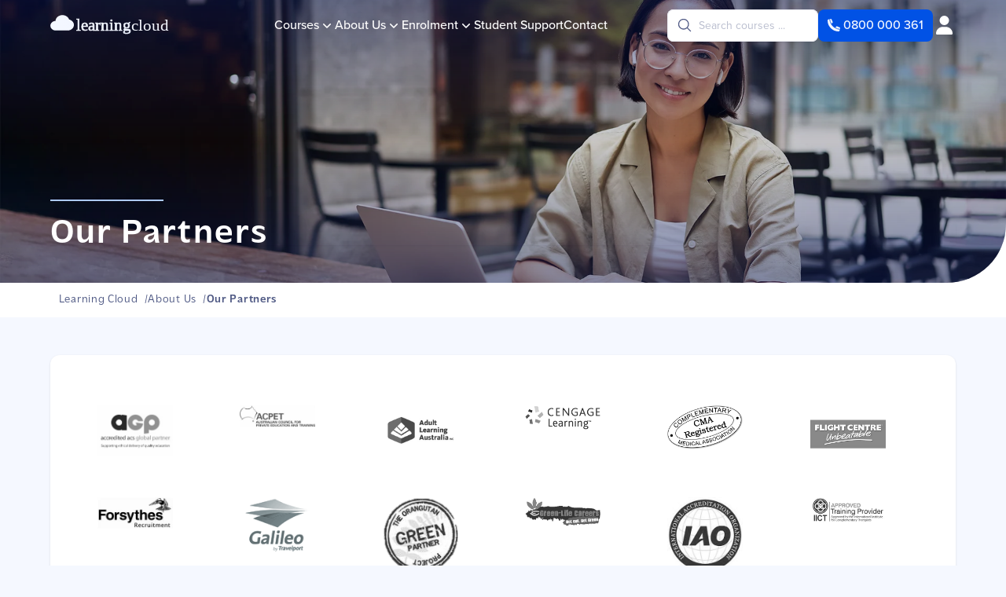

--- FILE ---
content_type: text/html; charset=utf-8
request_url: https://learningcloud.nz/our-partners
body_size: 7673
content:
<!doctype html>
<html hreflang="en">
<head>
<meta charset="UTF-8" />
<meta name="viewport" content="width=device-width, initial-scale=1.0" />
<link rel="alternate" href="https://learningcloud.com.au/our-partners" hreflang="en-AU" />
<link rel="alternate" href="https://learningcloud.nz/our-partners" hreflang="en-NZ" />
<link rel="alternate" href="https://learningcloud.ie/our-partners" hreflang="en-IE" />
<title>Our Partners | Learning Cloud New Zealand | Learning Cloud New Zealand</title>
<link rel="dns-prefetch" href="https://lrngcld.com" />
<link rel="preload" href="https://fonts.cdnfonts.com/css/fabada" as="style" crossorigin="anonymous" />
<link rel="preload" href="https://use.typekit.net/num5cod.css" as="style" crossorigin="anonymous" />
<link rel="preload" href="/css/1iHUrJNC.css" as="style" crossorigin="anonymous"  />
<link rel="preload" href="/js/legacy.BrkPOdVb.js" as="script" crossorigin="anonymous" />
<link rel="preload" href="/js/chunk.BWAeVd9_.js" as="script" crossorigin="anonymous" />
<link rel="preload" href="/js/chunk.CLkW0-qy.js" as="script" crossorigin="anonymous" />
<link rel="preload" href="/js/chunk.jbShYpKe.js" as="script" crossorigin="anonymous" />
<link rel="preload" href="/js/chunk.B7MPSI2_.js" as="script" crossorigin="anonymous" />
<link rel="stylesheet" href="https://fonts.cdnfonts.com/css/fabada" crossorigin="anonymous"  />
<link rel="stylesheet" href="https://use.typekit.net/num5cod.css" crossorigin="anonymous"  />
<link rel="stylesheet" href="/css/1iHUrJNC.css" crossorigin="anonymous"  />
</head>
<body>
<div id="learningcloud" class="entry-legacy"><header class="h-header w-full items-center flex flex-col place-content-between bg-white"><img class="h-header transition-colors duration-500 w-full rounded-category object-cover absolute top-0 left-0" alt="e7eec9c6-80b3-410c-5d94-545a20c52200" src="https://lrngcld.com/i/512w/e7eec9c6-80b3-410c-5d94-545a20c52200" srcSet="https://lrngcld.com/i/1920w/e7eec9c6-80b3-410c-5d94-545a20c52200 1920w,https://lrngcld.com/i/1024w/e7eec9c6-80b3-410c-5d94-545a20c52200 1024w,https://lrngcld.com/i/768w/e7eec9c6-80b3-410c-5d94-545a20c52200 768w,https://lrngcld.com/i/512w/e7eec9c6-80b3-410c-5d94-545a20c52200 512w"/><div class="h-header transition-colors duration-500 w-full rounded-category absolute top-0 left-0 bg-overlay opacity-50"></div><div class="w-full"><div class="z-50 w-full fixed top-0 bg-dark5 transition-colors duration-500 bg-opacity-0 undefined"><nav class="z-50 h-16 w-content mx-auto flex items-center justify-between"><a href="/"><span class="sr-only">Learning Cloud</span><div class="logo-wrap"><svg xmlns="http://www.w3.org/2000/svg" viewBox="0 0 1024 130" focusable="false" class="w-48 desktop:w-52"><title>Learning Cloud</title><style>@import url(https://fonts.cdnfonts.com/css/fabada);</style><linearGradient id="lcGrad" x1="0" y1="0" x2="90%" y2="100%" gradientUnits="userSpaceOnUse"><stop offset="0" stop-color="#f5f8ff"></stop><stop offset="1" stop-color="#e2ecff"></stop></linearGradient><path style="fill:url(#lcGrad)" d="M 114.779 98.848 C 133.579 95.968 147.889 81.308 147.889 63.648 C 147.889 46.958 135.109 32.928 117.829 29.018 C 112.469 12.908 95.809 1.168 76.089 1.168 C 52.779 1.168 33.749 17.558 32.569 38.188 C 14.689 39.178 0.519 52.478 0.519 68.748 C 0.519 83.748 12.559 96.218 28.449 98.848 L 114.779 98.848 Z"></path><text transform="translate(160 100)" style="font-family:Fabada;font-size:2px;word-spacing:0px;fill:url(#lcGrad);stroke:url(#lcGrad);white-space:pre"><tspan style="font-weight:400;font-size:104px;stroke-width:3px">learning</tspan><tspan style="font-weight:400;font-size:102px;stroke-width:0px;fill:#f5f8ff">cloud</tspan></text></svg></div></a><div class="hidden xl:flex gap-x-6"><div class="relative" data-headlessui-state=""><button class="inline-flex font-medium items-center gap-x-1 leading-6 text-md whitespace-nowrap transition-colors duration-500 text-white" type="button" aria-expanded="false" data-headlessui-state=""><span>Courses</span><svg xmlns="http://www.w3.org/2000/svg" viewBox="0 0 20 20" fill="currentColor" aria-hidden="true" data-slot="icon" class="h-5 w-5"><path fill-rule="evenodd" d="M5.22 8.22a.75.75 0 0 1 1.06 0L10 11.94l3.72-3.72a.75.75 0 1 1 1.06 1.06l-4.25 4.25a.75.75 0 0 1-1.06 0L5.22 9.28a.75.75 0 0 1 0-1.06Z" clip-rule="evenodd"></path></svg></button></div><div style="position:fixed;top:1px;left:1px;width:1px;height:0;padding:0;margin:-1px;overflow:hidden;clip:rect(0, 0, 0, 0);white-space:nowrap;border-width:0;display:none"></div><div class="relative" data-headlessui-state=""><button class="inline-flex font-medium items-center gap-x-1 leading-6 text-md whitespace-nowrap transition-colors duration-500 text-white" type="button" aria-expanded="false" data-headlessui-state=""><span>About Us</span><svg xmlns="http://www.w3.org/2000/svg" viewBox="0 0 20 20" fill="currentColor" aria-hidden="true" data-slot="icon" class="h-5 w-5"><path fill-rule="evenodd" d="M5.22 8.22a.75.75 0 0 1 1.06 0L10 11.94l3.72-3.72a.75.75 0 1 1 1.06 1.06l-4.25 4.25a.75.75 0 0 1-1.06 0L5.22 9.28a.75.75 0 0 1 0-1.06Z" clip-rule="evenodd"></path></svg></button></div><div style="position:fixed;top:1px;left:1px;width:1px;height:0;padding:0;margin:-1px;overflow:hidden;clip:rect(0, 0, 0, 0);white-space:nowrap;border-width:0;display:none"></div><div class="relative" data-headlessui-state=""><button class="inline-flex font-medium items-center gap-x-1 leading-6 text-md whitespace-nowrap transition-colors duration-500 text-white" type="button" aria-expanded="false" data-headlessui-state=""><span>Enrolment</span><svg xmlns="http://www.w3.org/2000/svg" viewBox="0 0 20 20" fill="currentColor" aria-hidden="true" data-slot="icon" class="h-5 w-5"><path fill-rule="evenodd" d="M5.22 8.22a.75.75 0 0 1 1.06 0L10 11.94l3.72-3.72a.75.75 0 1 1 1.06 1.06l-4.25 4.25a.75.75 0 0 1-1.06 0L5.22 9.28a.75.75 0 0 1 0-1.06Z" clip-rule="evenodd"></path></svg></button></div><div style="position:fixed;top:1px;left:1px;width:1px;height:0;padding:0;margin:-1px;overflow:hidden;clip:rect(0, 0, 0, 0);white-space:nowrap;border-width:0;display:none"></div><a href="/student-support" class="inline-flex font-medium items-center gap-x-1 leading-6 transition-colors duration-500 text-white">Student Support</a><a href="/contact-us" class="inline-flex font-medium items-center gap-x-1 leading-6 transition-colors duration-500 text-white">Contact</a></div><div class="hidden sm:flex gap-x-3"><div class="flex rounded-md shadow-sm 2xl:w-64 xl:w-48 lg:w-72 w-72 max-w-full"><div class="relative flex flex-grow items-stretch focus-within:z-10"><div class="pointer-events-none absolute inset-y-0 left-0 flex items-center pl-3"><svg xmlns="http://www.w3.org/2000/svg" viewBox="0 0 24 24" fill="currentColor" aria-hidden="true" data-slot="icon" class="h-5 w-5 text-gray-400"><path fill-rule="evenodd" d="M10.5 3.75a6.75 6.75 0 1 0 0 13.5 6.75 6.75 0 0 0 0-13.5ZM2.25 10.5a8.25 8.25 0 1 1 14.59 5.28l4.69 4.69a.75.75 0 1 1-1.06 1.06l-4.69-4.69A8.25 8.25 0 0 1 2.25 10.5Z" clip-rule="evenodd"></path></svg></div><form method="get" action="/search" class="w-full"><input type="text" name="q" id="navSearch" class="block w-full h-full rounded-lg border-0 pl-10 text-gray-900 ring-1 ring-inset ring-dark5 shadow-sm placeholder:text-dark3 sm:text-sm sm:leading-6 focus:ring-0" placeholder="Search courses ..."/></form></div></div><a href="tel:undefined" class="px-3 py-2 rounded-lg font-medium shadow-xs bg-blue text-blue5 hover:bg-orange hover:text-orange5 hidden md:inline-flex"><div class="flex space-x-1 mx-auto place-items-center items-center text-xs tablet:text-sm desktop:text-base"><svg aria-hidden="true" focusable="false" data-prefix="fad" data-icon="phone" class="svg-inline--fa fa-phone " role="img" xmlns="http://www.w3.org/2000/svg" viewBox="0 0 512 512"><g class="fa-duotone-group"><path class="fa-secondary" fill="currentColor" d="M505.7 412.3l-8.5 31.2c-71.8-8.7-138.9-32.9-197.8-69.1l20.5-25c55.4 33.4 118.4 55.4 185.8 62.9zM99.7 6.3c7.5 67.4 29.5 130.4 62.9 185.8l-25 20.5C101.4 153.7 77.2 86.6 68.4 14.8L99.7 6.3z"></path><path class="fa-primary" fill="currentColor" d="M68.4 14.8l-39 10.6C12.1 30.2 0 46 0 64C0 311.4 200.6 512 448 512c18 0 33.8-12.1 38.6-29.5l10.6-39C273.2 416.4 95.6 238.8 68.4 14.8zM505.7 412.3l4.9-17.8c5.3-19.4-4.6-39.7-23.2-47.4l-96-40c-16.3-6.8-35.2-2.1-46.3 11.6l-25.1 30.7c55.4 33.4 118.4 55.4 185.8 62.9zM162.6 192.1L193.3 167c13.7-11.2 18.4-30 11.6-46.3l-40-96c-7.7-18.6-28-28.5-47.4-23.2L99.7 6.3c7.5 67.4 29.5 130.4 62.9 185.8z"></path></g></svg><span>0800 000 361</span></div></a><div class="transition-colors duration-500 hidden xl:inline-block text-left text-white hover:text-orange" data-headlessui-state=""><div><button class="px-1 py-2 " id="headlessui-menu-button-:R1rcm:" type="button" aria-haspopup="menu" aria-expanded="false" data-headlessui-state=""><span class="sr-only">User</span><svg aria-hidden="true" focusable="false" data-prefix="fas" data-icon="user" class="svg-inline--fa fa-user fa-xl " role="img" xmlns="http://www.w3.org/2000/svg" viewBox="0 0 448 512"><path fill="currentColor" d="M224 256A128 128 0 1 0 224 0a128 128 0 1 0 0 256zm-45.7 48C79.8 304 0 383.8 0 482.3C0 498.7 13.3 512 29.7 512H418.3c16.4 0 29.7-13.3 29.7-29.7C448 383.8 368.2 304 269.7 304H178.3z"></path></svg></button></div></div></div><div class="flex xl:hidden"><a href="/search" class="inline-flex sm:hidden items-center justify-center rounded-md p-2.5 text-white text-md hover:text-orange"><span class="sr-only">Open main menu</span><svg xmlns="http://www.w3.org/2000/svg" viewBox="0 0 24 24" fill="currentColor" aria-hidden="true" data-slot="icon" class="h-9 w-9"><path fill-rule="evenodd" d="M10.5 3.75a6.75 6.75 0 1 0 0 13.5 6.75 6.75 0 0 0 0-13.5ZM2.25 10.5a8.25 8.25 0 1 1 14.59 5.28l4.69 4.69a.75.75 0 1 1-1.06 1.06l-4.69-4.69A8.25 8.25 0 0 1 2.25 10.5Z" clip-rule="evenodd"></path></svg></a><button type="button" class="inline-flex items-center justify-center rounded-md p-2.5 text-white  text-md hover:text-orange"><span class="sr-only">Open main menu</span><svg xmlns="http://www.w3.org/2000/svg" viewBox="0 0 24 24" fill="currentColor" aria-hidden="true" data-slot="icon" class="h-9 w-9"><path fill-rule="evenodd" d="M3 5.25a.75.75 0 0 1 .75-.75h16.5a.75.75 0 0 1 0 1.5H3.75A.75.75 0 0 1 3 5.25Zm0 4.5A.75.75 0 0 1 3.75 9h16.5a.75.75 0 0 1 0 1.5H3.75A.75.75 0 0 1 3 9.75Zm0 4.5a.75.75 0 0 1 .75-.75h16.5a.75.75 0 0 1 0 1.5H3.75a.75.75 0 0 1-.75-.75Zm0 4.5a.75.75 0 0 1 .75-.75h16.5a.75.75 0 0 1 0 1.5H3.75a.75.75 0 0 1-.75-.75Z" clip-rule="evenodd"></path></svg></button></div><div style="position:fixed;top:1px;left:1px;width:1px;height:0;padding:0;margin:-1px;overflow:hidden;clip:rect(0, 0, 0, 0);white-space:nowrap;border-width:0;display:none"></div></nav></div></div><div class="w-content z-10"><hr class="w-divider border-t-2 border-blue3"/><h1 class="h1 text-white tracking-wider font-headings font-medium shadow-sm mt-7 mb-12">Our Partners</h1></div></header><div class="bg-white p-3 w-full"><div class="w-content mx-auto"><div class="bg-white w-full"><div class="w-full text-xs desktop:text-sm tracking-wider font-headings font-light"><ol vocab="http://schema.org/" typeof="BreadcrumbList" class="flex flex-col gap-1 sm:flex-row  sm:gap-2"><li class="inline font-thin" property="itemListElement" typeof="ListItem"><a class="hover:text-orange" property="item" typeof="WebPage" href="/"><span property="name">Learning Cloud</span></a><meta property="position" content="1"/><span class="ml-1 sm:ml-2">/</span></li><li class="inline font-thin" property="itemListElement" typeof="ListItem"><a class="hover:text-orange" property="item" typeof="WebPage" href="/about-us"><span property="name">About Us</span></a><meta property="position" content="2"/><span class="ml-1 sm:ml-2">/</span></li><li class="inline font-medium" property="itemListElement" typeof="ListItem"><a class="hover:text-orange" property="item" typeof="WebPage" href="/our-partners"><span property="name">Our Partners</span></a><meta property="position" content="3"/></li></ol></div></div></div></div><main><div class="w-content mx-auto py-12"><div class="content-wrap prose max-w-full content-html">
<div class="bg-white rounded-xl p-5 shadow" id="our-partners">
        
<div style="text-align: right; padding: 12px;">

    <div class="row">
        <div class="col-sm-2"><img src="https://lrngcld.com/img/partners/acp.png"></div>
        <div class="col-sm-2"><img src="https://lrngcld.com/img/partners/acpet.png"></div>
        <div class="col-sm-2"><img src="https://lrngcld.com/img/partners/adl.png"></div>
        <div class="col-sm-2"><img src="https://lrngcld.com/img/partners/cengage.gif"></div>
        <div class="col-sm-2"><img src="https://lrngcld.com/img/partners/cma.jpg"></div>
        <div class="col-sm-2"><img src="https://lrngcld.com/img/partners/flightcenter.png"></div>
    </div>
    <div class="row">
        <div class="col-sm-2"><img src="https://lrngcld.com/img/partners/forsythes.png"></div>
        <div class="col-sm-2"><img src="https://lrngcld.com/img/partners/galileo.png"></div>
        <div class="col-sm-2"><img src="https://lrngcld.com/img/partners/green%20partner.png"></div>
        <div class="col-sm-2"><img src="https://lrngcld.com/img/partners/greenlife.png"></div>
        <div class="col-sm-2"><img src="https://lrngcld.com/img/partners/iao.png"></div>
        <div class="col-sm-2"><img src="https://lrngcld.com/img/partners/iict.png"></div>
    </div>
    <div class="row">
        <div class="col-sm-2"><img src="https://lrngcld.com/img/partners/love-em.png"></div>
        <div class="col-sm-2"><img src="https://lrngcld.com/img/partners/marine.gif"></div>
        <div class="col-sm-2"><img src="https://lrngcld.com/img/partners/ms.png"></div>
        <div class="col-sm-2"><img src="https://lrngcld.com/img/partners/myob.png"></div>
        <div class="col-sm-2"><img src="https://lrngcld.com/img/partners/news.png"></div>
        <div class="col-sm-2"><img src="https://lrngcld.com/img/partners/ott.png"></div>
    </div>
    <div class="row">
        <div class="col-sm-2"><img src="https://lrngcld.com/img/partners/pando.png"></div>
        <div class="col-sm-2"><img src="https://lrngcld.com/img/partners/petsaustralia.gif"></div>
        <div class="col-sm-2"><img src="https://lrngcld.com/img/partners/tiocb.png"></div>
        <div class="col-sm-2"><img src="https://lrngcld.com/img/partners/velsoft.png"></div>
        <div class="col-sm-2"><img src="https://lrngcld.com/img/partners/xero.png"></div>
    </div>

</div>



</div>


</div></div></main><footer class="mt-auto"><div class="bg-white"><div class="w-content mx-auto max-w-screen-2xl p-5"><div class="text text-dark3 font-extralight text-xs flex flex-wrap gap-1 gap-x-4 justify-center"><a href="/accounting-bookkeeping-courses" class="inline-block hover:text-orange">Accounting &amp; Bookkeeping</a><a href="/agriculture-courses" class="inline-block hover:text-orange">Agriculture</a><a href="/art-design-courses" class="inline-block hover:text-orange">Art &amp; Design</a><a href="/aviation-travel-courses" class="inline-block hover:text-orange">Aviation &amp; Travel</a><a href="/business-management-courses" class="inline-block hover:text-orange">Business &amp; Management</a><a href="/construction-engineering-courses" class="inline-block hover:text-orange">Construction &amp; Engineering</a><a href="/ecotourism-courses" class="inline-block hover:text-orange">Ecotourism</a><a href="/education-training-teaching-courses" class="inline-block hover:text-orange">Education, Training &amp; Teaching</a><a href="/environment-wildlife-courses" class="inline-block hover:text-orange">Environment &amp; Wildlife</a><a href="/equine-courses" class="inline-block hover:text-orange">Equine</a><a href="/fitness-courses" class="inline-block hover:text-orange">Fitness</a><a href="/health-courses" class="inline-block hover:text-orange">Health</a><a href="/horticulture-gardening-courses" class="inline-block hover:text-orange">Horticulture &amp; Gardening</a><a href="/hospitality-tourism-courses" class="inline-block hover:text-orange">Hospitality &amp; Tourism</a><a href="/information-technology-courses" class="inline-block hover:text-orange">Information Technology</a><a href="/microsoft-courses" class="inline-block hover:text-orange">Microsoft</a><a href="/pet-animal-care-courses" class="inline-block hover:text-orange">Pet &amp; Animal Care</a><a href="/photography-courses" class="inline-block hover:text-orange">Photography</a><a href="/psychology-counselling-courses" class="inline-block hover:text-orange">Psychology &amp; Counselling</a><a href="/science-courses" class="inline-block hover:text-orange">Science</a><a href="/writing-journalism-courses" class="inline-block hover:text-orange">Writing &amp; Journalism</a><a href="/te-reo-courses" class="inline-block hover:text-orange">Te Reo Māori</a></div></div></div><div class="bg-blue5 py-12"><div class="w-content mx-auto flex flex-col lg:flex-row justify-between gap-6 font-light"><div class="text-sm hidden lg:block"><a class="font-medium block hover:text-orange" href="/about-us">About Us</a><a class="block hover:text-orange" href="/about-us">About Learning Cloud</a><a class="block hover:text-orange" href="/our-people">Our People</a><a class="block hover:text-orange" href="/our-partners">Our Partners</a><a class="block hover:text-orange" href="/faqs">FAQs</a></div><div class="text-sm hidden lg:block"><a class="font-medium block hover:text-orange" href="/why-enrol">Enrolment</a><a class="block hover:text-orange" href="/why-enrol">Why Enrol with Learning Cloud</a><a class="block hover:text-orange" href="/skills-recognition">Skills Recognition</a><a class="block hover:text-orange" href="/study-options">Study Options</a></div><div class="text-sm hidden lg:block"><a class="font-medium block hover:text-orange" href="/student-support">Student Support</a><a class="block hover:text-orange" href="/contact-us">Contact Us</a></div><div class="text-dark text-base text-center"><div class="font-medium">Learning Cloud Limited</div><div class=""><div>Level 8</div><div>139 Quay Street</div><div>Auckland 1010</div><div>NEW ZEALAND</div></div></div><div class="text-dark text-lg text-center"><div class="text-3xl mb-5 "><a class="hover:text-orange m-5" href="https://www.instagram.com/learningcloud/"><svg aria-hidden="true" focusable="false" data-prefix="fab" data-icon="instagram" class="svg-inline--fa fa-instagram " role="img" xmlns="http://www.w3.org/2000/svg" viewBox="0 0 448 512"><path fill="currentColor" d="M224.1 141c-63.6 0-114.9 51.3-114.9 114.9s51.3 114.9 114.9 114.9S339 319.5 339 255.9 287.7 141 224.1 141zm0 189.6c-41.1 0-74.7-33.5-74.7-74.7s33.5-74.7 74.7-74.7 74.7 33.5 74.7 74.7-33.6 74.7-74.7 74.7zm146.4-194.3c0 14.9-12 26.8-26.8 26.8-14.9 0-26.8-12-26.8-26.8s12-26.8 26.8-26.8 26.8 12 26.8 26.8zm76.1 27.2c-1.7-35.9-9.9-67.7-36.2-93.9-26.2-26.2-58-34.4-93.9-36.2-37-2.1-147.9-2.1-184.9 0-35.8 1.7-67.6 9.9-93.9 36.1s-34.4 58-36.2 93.9c-2.1 37-2.1 147.9 0 184.9 1.7 35.9 9.9 67.7 36.2 93.9s58 34.4 93.9 36.2c37 2.1 147.9 2.1 184.9 0 35.9-1.7 67.7-9.9 93.9-36.2 26.2-26.2 34.4-58 36.2-93.9 2.1-37 2.1-147.8 0-184.8zM398.8 388c-7.8 19.6-22.9 34.7-42.6 42.6-29.5 11.7-99.5 9-132.1 9s-102.7 2.6-132.1-9c-19.6-7.8-34.7-22.9-42.6-42.6-11.7-29.5-9-99.5-9-132.1s-2.6-102.7 9-132.1c7.8-19.6 22.9-34.7 42.6-42.6 29.5-11.7 99.5-9 132.1-9s102.7-2.6 132.1 9c19.6 7.8 34.7 22.9 42.6 42.6 11.7 29.5 9 99.5 9 132.1s2.7 102.7-9 132.1z"></path></svg></a><a class="hover:text-orange m-5" href="https://www.linkedin.com/company/learning-cloud"><svg aria-hidden="true" focusable="false" data-prefix="fab" data-icon="linkedin" class="svg-inline--fa fa-linkedin " role="img" xmlns="http://www.w3.org/2000/svg" viewBox="0 0 448 512"><path fill="currentColor" d="M416 32H31.9C14.3 32 0 46.5 0 64.3v383.4C0 465.5 14.3 480 31.9 480H416c17.6 0 32-14.5 32-32.3V64.3c0-17.8-14.4-32.3-32-32.3zM135.4 416H69V202.2h66.5V416zm-33.2-243c-21.3 0-38.5-17.3-38.5-38.5S80.9 96 102.2 96c21.2 0 38.5 17.3 38.5 38.5 0 21.3-17.2 38.5-38.5 38.5zm282.1 243h-66.4V312c0-24.8-.5-56.7-34.5-56.7-34.6 0-39.9 27-39.9 54.9V416h-66.4V202.2h63.7v29.2h.9c8.9-16.8 30.6-34.5 62.9-34.5 67.2 0 79.7 44.3 79.7 101.9V416z"></path></svg></a><a class="hover:text-orange m-5" href="https://www.facebook.com/LearningCloud1"><svg aria-hidden="true" focusable="false" data-prefix="fab" data-icon="facebook" class="svg-inline--fa fa-facebook " role="img" xmlns="http://www.w3.org/2000/svg" viewBox="0 0 512 512"><path fill="currentColor" d="M512 256C512 114.6 397.4 0 256 0S0 114.6 0 256C0 376 82.7 476.8 194.2 504.5V334.2H141.4V256h52.8V222.3c0-87.1 39.4-127.5 125-127.5c16.2 0 44.2 3.2 55.7 6.4V172c-6-.6-16.5-1-29.6-1c-42 0-58.2 15.9-58.2 57.2V256h83.6l-14.4 78.2H287V510.1C413.8 494.8 512 386.9 512 256h0z"></path></svg></a></div><a class="my-2 block hover:text-orange" href="/cdn-cgi/l/email-protection#b8fdf5f9f1f4"><svg aria-hidden="true" focusable="false" data-prefix="fad" data-icon="envelope" class="svg-inline--fa fa-envelope mr-3" role="img" xmlns="http://www.w3.org/2000/svg" viewBox="0 0 512 512"><g class="fa-duotone-group"><path class="fa-secondary" fill="currentColor" d="M0 112V384c0 35.3 28.7 64 64 64H448c35.3 0 64-28.7 64-64V112c0 15.1-7.1 29.3-19.2 38.4L275.2 313.6c-11.4 8.5-27 8.5-38.4 0L19.2 150.4C7.1 141.3 0 127.1 0 112z"></path><path class="fa-primary" fill="currentColor" d="M48 64C21.5 64 0 85.5 0 112c0 15.1 7.1 29.3 19.2 38.4L236.8 313.6c11.4 8.5 27 8.5 38.4 0L492.8 150.4c12.1-9.1 19.2-23.3 19.2-38.4c0-26.5-21.5-48-48-48H48z"></path></g></svg>EMAIL</a><a class="my-2 block hover:text-orange" href="tel:+64800000361"><svg aria-hidden="true" focusable="false" data-prefix="fad" data-icon="phone" class="svg-inline--fa fa-phone mr-3" role="img" xmlns="http://www.w3.org/2000/svg" viewBox="0 0 512 512"><g class="fa-duotone-group"><path class="fa-secondary" fill="currentColor" d="M505.7 412.3l-8.5 31.2c-71.8-8.7-138.9-32.9-197.8-69.1l20.5-25c55.4 33.4 118.4 55.4 185.8 62.9zM99.7 6.3c7.5 67.4 29.5 130.4 62.9 185.8l-25 20.5C101.4 153.7 77.2 86.6 68.4 14.8L99.7 6.3z"></path><path class="fa-primary" fill="currentColor" d="M68.4 14.8l-39 10.6C12.1 30.2 0 46 0 64C0 311.4 200.6 512 448 512c18 0 33.8-12.1 38.6-29.5l10.6-39C273.2 416.4 95.6 238.8 68.4 14.8zM505.7 412.3l4.9-17.8c5.3-19.4-4.6-39.7-23.2-47.4l-96-40c-16.3-6.8-35.2-2.1-46.3 11.6l-25.1 30.7c55.4 33.4 118.4 55.4 185.8 62.9zM162.6 192.1L193.3 167c13.7-11.2 18.4-30 11.6-46.3l-40-96c-7.7-18.6-28-28.5-47.4-23.2L99.7 6.3c7.5 67.4 29.5 130.4 62.9 185.8z"></path></g></svg>0800 000 361</a><div></div></div></div></div><div class="bg-blue5"><div class="w-content mx-auto py-3 border-t border-t-dark4 flex justify-between text-xs lg:text-sm"><div><a href="/terms-and-conditions" class="text-blue2 hover:text-orange">Terms &amp; Conditions</a><span class="px-2 text-dark3">|</span><a href="/privacy-and-security" class="text-blue2 hover:text-orange">Privacy &amp; Security</a></div><div class="text-right"><div>Learning Cloud™ is registered trademark.</div><div>© Learning Cloud Pty. Ltd. 2013-<!-- -->2026<!-- -->. <span class="whitespace-nowrap">All Rights Reserved.</span></div></div></div></div></footer></div>
<script data-cfasync="false" src="/cdn-cgi/scripts/5c5dd728/cloudflare-static/email-decode.min.js"></script><script type="module" src="/js/legacy.BrkPOdVb.js"></script>
<div id="_pgSt" class="hidden">[base64]</div>
<script type="text/javascript" id="zsiqchat">var $zoho=$zoho || {};$zoho.salesiq = $zoho.salesiq || {widgetcode: "siqc55123efa23699656de9c747a91d3c9eec4c9b8043bf237a6aaf557e64eb2a20", values:{},ready:function(){}};var d=document;s=d.createElement("script");s.type="text/javascript";s.id="zsiqscript";s.defer=true;s.src="https://salesiq.zohopublic.com/widget";t=d.getElementsByTagName("script")[0];t.parentNode.insertBefore(s,t);</script>
<script defer src="https://static.cloudflareinsights.com/beacon.min.js/vcd15cbe7772f49c399c6a5babf22c1241717689176015" integrity="sha512-ZpsOmlRQV6y907TI0dKBHq9Md29nnaEIPlkf84rnaERnq6zvWvPUqr2ft8M1aS28oN72PdrCzSjY4U6VaAw1EQ==" data-cf-beacon='{"version":"2024.11.0","token":"4e24683b67aa447bb458e3e17e38ebe0","server_timing":{"name":{"cfCacheStatus":true,"cfEdge":true,"cfExtPri":true,"cfL4":true,"cfOrigin":true,"cfSpeedBrain":true},"location_startswith":null}}' crossorigin="anonymous"></script>
</body>
</html>

--- FILE ---
content_type: text/javascript; charset=utf-8
request_url: https://learningcloud.nz/js/legacy.BrkPOdVb.js
body_size: -87
content:
import{u as s,j as e,C as r,B as o}from"./chunk.BWAeVd9_.js";import{L as c}from"./chunk.CLkW0-qy.js";import{D as g}from"./chunk.B7MPSI2_.js";import"./chunk.jbShYpKe.js";const m=()=>{const{pageData:t}=s(),a=t.legacy||null;if(!a)throw new Error("Legacy Page Data AWOL");const n=a.cfImage;return e.jsx(c,{cfImage:n,heading:a.heading,subHeading:a.subHeading,breadcrumbs:a.breadcrumbs,children:e.jsx(r,{className:"py-12",children:e.jsx(g,{content:a.content})})})};o(e.jsx(m,{}));
//# sourceMappingURL=legacy.BrkPOdVb.js.map
